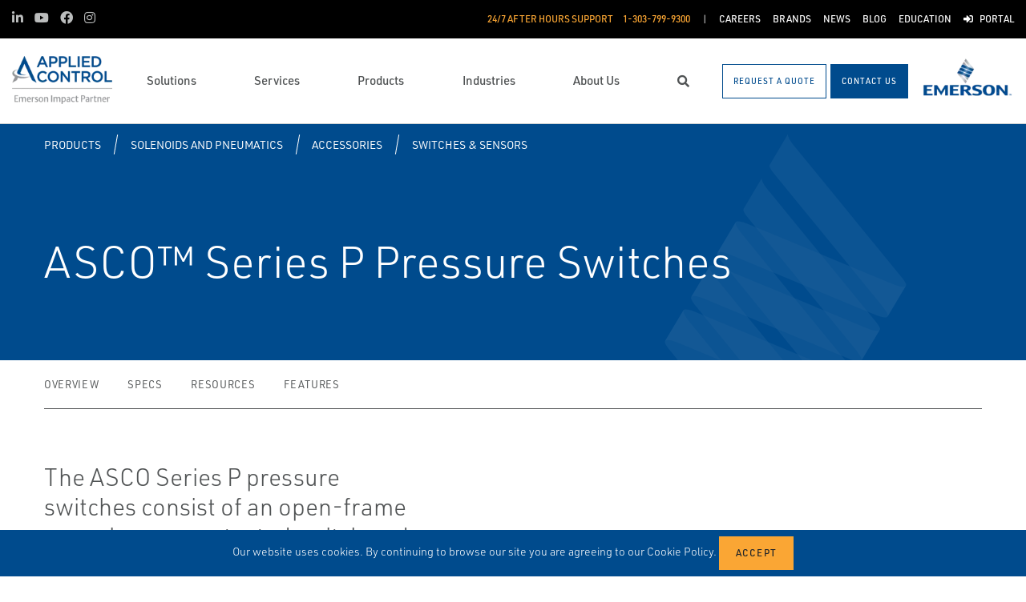

--- FILE ---
content_type: image/svg+xml
request_url: https://www.appliedcontrol.com/images/icons/resources/PDF-icon.svg
body_size: 106
content:
<?xml version="1.0" encoding="utf-8"?>
<!-- Generator: Adobe Illustrator 16.0.0, SVG Export Plug-In . SVG Version: 6.00 Build 0)  -->
<!DOCTYPE svg PUBLIC "-//W3C//DTD SVG 1.1//EN" "http://www.w3.org/Graphics/SVG/1.1/DTD/svg11.dtd">
<svg version="1.1" id="Layer_1" xmlns="http://www.w3.org/2000/svg" xmlns:xlink="http://www.w3.org/1999/xlink" x="0px" y="0px"
	 width="35px" height="46.648px" viewBox="0 0 35 46.648" enable-background="new 0 0 35 46.648" xml:space="preserve">
<g>
	
		<path id="XMLID_8397_" fill="none" stroke="#38A8E0" stroke-width="2" stroke-linecap="round" stroke-linejoin="round" stroke-miterlimit="10" d="
		M24.294,1v6.794c0,1.608,1.304,2.912,2.912,2.912H34"/>
	
		<path id="XMLID_8398_" fill="none" stroke="#38A8E0" stroke-width="2" stroke-linecap="round" stroke-linejoin="round" stroke-miterlimit="10" d="
		M34,10.706v32.03c0,1.608-1.303,2.912-2.912,2.912H3.912C2.303,45.648,1,44.344,1,42.736V3.912C1,2.303,2.303,1,3.912,1h20.382
		L34,10.706z"/>
</g>
<path fill="none" stroke="#38A8E0" stroke-width="2" stroke-linecap="round" stroke-linejoin="round" stroke-miterlimit="10" d="
	M16.899,12.991c-1.467,0-2.061,1.129-2.061,3.189c0,2.786,3.606,6.599,5.151,8.144c1.546,1.546,6.182,5.15,7.212,5.15
	c1.637,0,2.062-0.652,2.062-1.683c0-1.334-1.564-1.407-3.092-1.407c-1.03,0-8.242,1.031-12.363,3.09
	c-4.121,2.062-7.213,3.092-7.213,4.822c0,0.776,1.031,1.36,2.062,1.36c1.563,0,5.151-3.091,7.212-9.272
	c2.061-6.181,3.091-9.272,3.091-10.303C18.96,12.991,17.93,12.991,16.899,12.991z"/>
</svg>
